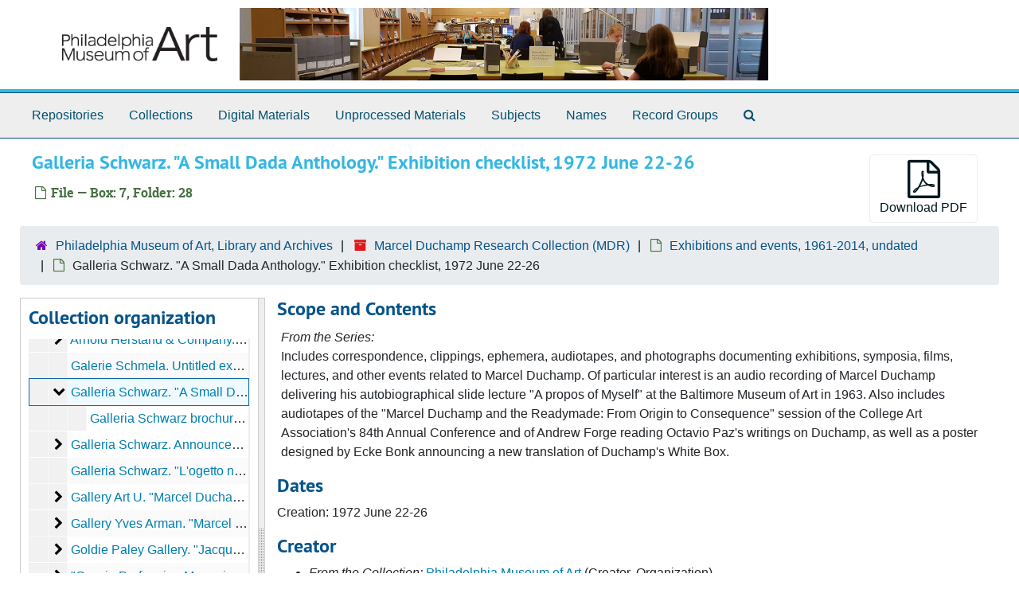

--- FILE ---
content_type: text/html;charset=utf-8
request_url: https://pmalibrary.libraryhost.com/repositories/3/archival_objects/182787
body_size: 5589
content:
<!DOCTYPE html>
<html lang="en">
<head>
	<meta charset="utf-8"/>
	<meta http-equiv="X-UA-Compatible" content="IE=edge"/>
	<meta name="viewport" content="width=device-width, initial-scale=1">
	<link rel="icon" type="image/png" href="/favicon-AS.png">
<link rel="icon" type="image/svg+xml" href="/favicon-AS.svg">

	<title>Galleria Schwarz. &quot;A Small Dada Anthology.&quot; Exhibition checklist, 1972 June 22-26 | Philadelphia Museum of Art Archives</title>
	<meta name="csrf-param" content="authenticity_token" />
<meta name="csrf-token" content="RdI9d+EEaPR9qaTQMnzBXRUKOWPAg/D5tswyWbp95SVyoSVfh2UZjREtsxDXqTW2uxGx78vZfrE9J5bBB7fH0g==" />

		<meta name="referrer" content="origin-when-cross-origin" />

	<script>
	 var APP_PATH = '/';
	 var SHOW_IDENTIFIERS_IN_TREE = false;
	</script>

	<link rel="stylesheet" media="all" href="/assets/application-65346ce1b9e1d0663e2a055e0b2dddffb06b41c1d5cd4827bdc373d3b59295a6.css" />
	<script src="/assets/application-589dd4e86c691634ac2aec1683b4c758133e463261a6795a9e45d0f75b93fad7.js"></script>

	  <script type="application/ld+json">
    {
  "@context": "http://schema.org/",
  "@id": "https://pmalibrary.libraryhost.com/repositories/3/archival_objects/182787",
  "@type": "ArchiveComponent",
  "name": "Galleria Schwarz. \"A Small Dada Anthology.\" Exhibition checklist, 1972 June 22-26",
  "isPartOf": "https://pmalibrary.libraryhost.com/repositories/3/archival_objects/182711",
  "description": "Includes correspondence, clippings, ephemera, audiotapes, and photographs documenting exhibitions, symposia, films, lectures, and other events related to Marcel Duchamp. Of particular interest is an audio recording of Marcel Duchamp delivering his autobiographical slide lecture \"A propos of Myself\" at the Baltimore Museum of Art in 1963. Also includes audiotapes of the \"Marcel Duchamp and the Readymade: From Origin to Consequence\" session of the College Art Association's 84th Annual Conference and of Andrew Forge reading Octavio Paz's writings on Duchamp, as well as a poster designed by Ecke Bonk announcing a new translation of Duchamp's White Box.",
  "creator": [
    {
      "@id": "https://pmalibrary.libraryhost.com/agents/corporate_entities/820",
      "@type": "Organization",
      "name": "Philadelphia Museum of Art",
      "sameAs": "http://id.loc.gov/authorities/names/n79005616"
    }
  ],
  "dateCreated": [
    "Creation: 1972 June 22-26"
  ],
  "holdingArchive": {
    "@id": "https://pmalibrary.libraryhost.com/repositories/3",
    "@type": "ArchiveOrganization",
    "name": "Philadelphia Museum of Art, Library and Archives",
    "address": {
      "@type": "PostalAddress",
      "streetAddress": [
        "Philadelphia Museum of Art",
        "PO Box 7646"
      ],
      "addressLocality": "Philadelphia",
      "addressRegion": "PA",
      "postalCode": "19101-7646",
      "addressCountry": "United States"
    }
  }
}
  </script>


		<!-- Begin plugin layout -->
		<link rel="stylesheet" type="text/css" href="/assets/style.css">

		<!-- End plugin layout -->
		<!-- Begin plugin layout -->
		
		<!-- End plugin layout -->

<!-- HTML5 shim and Respond.js for IE8 support of HTML5 elements and media queries -->
<!-- WARNING: Respond.js doesn't work if you view the page via file:// -->
<!--[if lt IE 9]>
	<script src="https://oss.maxcdn.com/html5shiv/3.7.3/html5shiv.min.js"></script>
	<script src="https://oss.maxcdn.com/respond/1.4.2/respond.min.js"></script>
<![endif]-->
</head>

<body class="min-h-screen d-flex flex-column">

		<!-- Begin plugin layout -->
		
		<!-- End plugin layout -->
		<!-- Begin plugin layout -->
		
		<!-- End plugin layout -->

	<div class="skipnav">
  <a class="sr-only sr-only-focusable" href="#maincontent">Skip to main content</a>
</div>


	<div class="container-fluid no-pad">
		<section  id="header">
  <div class="row">
    <div class="col-sm-12">
      <a href="/"><img class="logo" src="https://pmalibrary.libraryhost.com/assets/logo.png" alt="Philadelphia Museum of Art Archives" /></a>
      <img id="pma-banner" src="https://pmalibrary.libraryhost.com/assets/banner.jpg" />
    </div>
  </div>
</section>

		<section id="navigation">
  <nav class="navbar navbar-expand-lg navbar-light navbar-default bg-light p-0" aria-label="top-level navigation">
      <button type="button" class="navbar-toggler m-2 ml-auto" data-toggle="collapse" data-target="#collapsemenu" aria-expanded="false">
        <div class="container">
          <span class="sr-only">Navigation menu for smaller devices</span>
          <span class="navbar-toggler-icon"></span>
        </div>
      </button>
      <div class="collapse navbar-collapse top-bar pl-4" id="collapsemenu">
        <ul class="navbar-nav mr-auto">
            <li class="nav-item p-2">
              <a class="nav-link" href="/repositories">Repositories</a>
            </li>
            <li class="nav-item p-2">
              <a class="nav-link" href="/repositories/resources">Collections</a>
            </li>
            <li class="nav-item p-2">
              <a class="nav-link" href="/objects?limit=digital_object">Digital Materials</a>
            </li>
            <li class="nav-item p-2">
              <a class="nav-link" href="/accessions">Unprocessed Materials</a>
            </li>
            <li class="nav-item p-2">
              <a class="nav-link" href="/subjects">Subjects</a>
            </li>
            <li class="nav-item p-2">
              <a class="nav-link" href="/agents">Names</a>
            </li>
            <li class="nav-item p-2">
              <a class="nav-link" href="/classifications">Record Groups</a>
            </li>
            <li class="nav-item p-2"><a class="nav-link" href="/search?reset=true" title="Search The Archives">
                <span class="fa fa-search" aria-hidden="true"></span>
                <span class="sr-only">Search The Archives</span>
              </a>
            </li>
        </ul>
      </div>
  </nav>
</section>

	</div>

	<section id="content" class="container-fluid mt-2 pt-2 flex-grow-1">
		<a name="maincontent" id="maincontent"></a>
		
		<a name="main" title="Main Content"></a>
<div id="main-content" class="objects">
  <div class="d-flex" id="info_row">
    <div class="information flex-grow-1">
      

<h1>
    Galleria Schwarz. "A Small Dada Anthology." Exhibition checklist, 1972 June 22-26
</h1>


<div class="badge-and-identifier">
  <div class="record-type-badge archival_object">
    <i class="fa fa-file-o"></i>&#160;File  &mdash; Box: 7, Folder: 28
  </div>
</div>

    </div>
    <div class="page_actions">
    <div title="Page Actions" class="d-flex justify-content-end">
    <div class="large-badge text-center resource p-1">
        

    <form id="print_form" action="/repositories/3/resources/182787/pdf" accept-charset="UTF-8" method="post"><input name="utf8" type="hidden" value="&#x2713;" autocomplete="off" /><input type="hidden" name="authenticity_token" value="jfFJkjgtjGXlnAIOIpLEb2ZFQHWgIlDwQ3YoLmzg2FiIg7d95wa+UMafrD5s2k+jyHbKhULEshXzgOTwanUafg==" autocomplete="off" />
      <input type="hidden" name="base_token" id="base_token" value="a3cc62cb87d47ede5460d96f304c08c2" autocomplete="off" />
      <input type="hidden" name="token" id="token" value="" autocomplete="off" />
      <button id="print_button" class="btn btn-default page_action print">
        <i class="fa fa-file-pdf-o fa-3x"></i><br/>
        <span class="print-label">Download PDF</span><span class="generating-label" style="display: none">Generating</span>
      </button>
</form>
    </div>
    <div class="large-badge text-center resource p-1">
            <a id="staff-link" href="#" class="btn btn-default page_action staff d-none" target="_blank">
        <i class="fa fa-pencil fa-3x"></i>
        <br/>
        Staff Only
    </a>

    </div>
</div>

    </div>
  </div>

  <section class="row">
    <div class="information w-100">
      <div class="container-fluid p-0 clear">
    <nav aria-label="hierarchical navigation">
      <ul class="breadcrumb">
	<li>
	  <span class='record-type-badge repository' aria-hidden='true'>       <i class='fa fa-home'></i>     </span>
	    <a href='/repositories/3'>
		Philadelphia Museum of Art, Library and Archives
	    </a>
	</li>
	<li>
	  <span class='record-type-badge resource' aria-hidden='true'>       <i class='fa fa-archive'></i>     </span>
	    <a href='/repositories/3/resources/299'>
		Marcel Duchamp Research Collection (MDR)
	    </a>
	</li>
	<li>
	  <span class='record-type-badge archival_object' aria-hidden='true'>       <i class='fa fa-file-o'></i>     </span>
	    <a href='/repositories/3/archival_objects/182711'>
		Exhibitions and events, 1961-2014, undated
	    </a>
	</li>
	<li>
	  <span class='record-type-badge archival_object' aria-hidden='true'>       <i class='fa fa-file-o'></i>     </span>
	    Galleria Schwarz. "A Small Dada Anthology." Exhibition checklist, 1972 June 22-26
	</li>
      </ul>
    </nav>
</div>

    </div>
  </section>

  <div class="row align-items-start" id="notes_row">
    <div
      id="sidebar"
      class="sidebar sidebar-container col-sm-3 resizable-sidebar resizable-sidebar-left infinite-tree-sidebar"
      data-sidebar-position="left"
    >

      <script src="/assets/largetree-72b4229592416085346cda5f0ac7f94abffb7a26be4058aaf1cbe79e03a1118b.js"></script>
<script src="/assets/tree_renderer-e64dd44d07976947542a99f3f3b2887aa4e50e22ad71655ebc5aa6c3ae49aa45.js"></script>

<h2>Collection organization</h2>
<div class="infinite-tree-view largetree-container" id='tree-container' style="height: 600px"></div>

<script>

    var root_uri = '/repositories/3/resources/299';
    var should_link_to_record = true;

    var tree = new LargeTree(new TreeDataSource(root_uri + '/tree'),
        $('#tree-container'),
        root_uri,
        true,
        new SimpleRenderer(should_link_to_record),
        function() {
            var tree_id = TreeIds.uri_to_tree_id('/repositories/3/archival_objects/182787');
            tree.setCurrentNode(tree_id, function() {
                // scroll to selected node
                tree.elt.scrollTo('#'+tree_id, 0, {offset: -50});
            });
        },
        function(current_node, tree) {
          tree.expandNode(current_node);
        });
</script>

    </div>
   <div class="col-sm-9 resizable-content-pane">
    
    <!-- Look for '_inherited' and '*_inherited' properties -->
<div class="upper-record-details">
      
    <div class="abstract single_note" >
     <h2>Scope and Contents</h2>
         <div class="subnote mr-2">
           
<div class="wrap-anywhere note-content">
    <span class="inherit">From the Series:</span>

    <p>Includes correspondence, clippings, ephemera, audiotapes, and photographs documenting exhibitions, symposia, films, lectures, and other events related to Marcel Duchamp. Of particular interest is an audio recording of Marcel Duchamp delivering his autobiographical slide lecture "A propos of Myself" at the Baltimore Museum of Art in 1963. Also includes audiotapes of the "Marcel Duchamp and the Readymade: From Origin to Consequence" session of the College Art Association's 84th Annual Conference and of Andrew Forge reading Octavio Paz's writings on Duchamp, as well as a poster designed by Ecke Bonk announcing a new translation of Duchamp's White Box.</p>
</div>

         </div>
    </div>


      <h2>Dates</h2>
      <ul class="dates-is-single-date">
        <li class="dates"> 
            Creation: 1972 June 22-26 
        </li>
</ul>



      
  <h2>Creator</h2>
  <ul class="present_list agents_list">
      <li>
          <span class="inherit">From the Collection:</span>


        <a href="/agents/corporate_entities/820">Philadelphia Museum of Art</a>
        (Creator, Organization)
      </li>
  </ul>


        
    <div class="langmaterial single_note" >
     <h2>Language of Materials</h2>
        
<div class="wrap-anywhere note-content">
    <span class="inherit">From the Collection:</span>

    <p>Predominantly in English; some material in French.</p>
</div>

    </div>

        
    <div class="accessrestrict single_note" >
     <h2>Conditions Governing Access</h2>
         <div class="subnote mr-2">
           
<div class="wrap-anywhere note-content">
    

    <p>The collection is open for research. The "Unpublished Writings" subseries may only be consulted with permission of the Archivist.</p>
</div>

         </div>
    </div>


        <h2>
          Full Extent
        </h2>
        <p class="extent">
          <span class="inherit">From the Collection:</span>
          9 linear feet 
        </p>


    


      
      
</div>

    <div class="acc_holder clear-both">
      <div id="res_accordion" class="accordion">
    

	   <div class="card">
    <div class="card-header">
      <h2 class="card-title mb-0">
        <a class="accordion-toggle" data-toggle="collapse" data-target="#cont_list" aria-controls="cont_list" aria-expanded="true">
          Physical Storage Information
        </a>
      </h2>
    </div>
    <div id="cont_list" class="collapse show note_panel">
      <div class="card-body">
          <ul class="present_list top_containers">
     <li>
         <a href="/repositories/3/top_containers/4564">
        Box: 7, Folder: 28 (Mixed Materials)
         </a>
     </li>
  </ul>

      </div>
    </div>
  </div>

	      <div class="card">
    <div class="card-header">
      <h2 class="card-title mb-0">
        <a class="accordion-toggle" data-toggle="collapse" data-target="#repo_details" aria-controls="repo_details" aria-expanded="true">
          Repository Details
        </a>
      </h2>
    </div>
    <div id="repo_details" class="collapse show note_panel">
      <div class="card-body">
        <h3>Repository Details</h3>
<p> Part of the Philadelphia Museum of Art, Library and Archives Repository</p>
<div class="website">
  <a href="http://www.philamuseum.org/archives/?page=1">http://www.philamuseum.org/archives/?page=1</a>
</div>



<div class='contact_info'>
  <strong>Contact:</strong> <br/>
  <span class="street">
    Philadelphia Museum of Art <br/>PO Box 7646
    <br />
  </span>

     <span class="city">Philadelphia</span>
     <span class="region">PA</span>
     <span class="post_code">19101-7646</span>
     <span class="country">United States</span>

<br/>


<!-- YEE HAW -->
<span class="email"><i class="fa fa-envelope" aria-hidden="true"></i> <a href="mailto:archives@philamuseum.org" title="Send email">archives@philamuseum.org</a></span>
<br/>
</div>



      </div>
    </div>
  </div>

      </div>
        
        
    </div>
    <script type="text/javascript" >initialize_accordion(".note_panel", "Expand All" , "Collapse All", true);
    </script>

   </div>

  </div>
  <script>
    document.querySelectorAll("[data-js='readmore']").forEach((el) => {
      new ReadMoreNotes(el);
    });
  </script>
    <div class="modal fade" id="cite_modal" tabindex="-1" role="dialog" aria-modal="true" aria-labelledby="cite_modalLabel">
  <div class="modal-dialog modal-lg">
    <div class="modal-content">
      <header class="modal-header">
        <h2 class="modal-title h3" id="cite_modalLabel">Citation</h2>
        <button type="button" class="close" id="cite_modal_header_close" data-dismiss="modal" aria-label="Close">&times;</button>
      </header>
      <div class="modal-body">
        <section class="card">
  <header class="card-header">
    <h3 class="card-title mb-0">Cite Item</h3>
  </header>
  <div class="card-body d-flex align-items-center gap-x-3">
    <p id="item_citation" class="flex-grow-1 mb-0">Galleria Schwarz. &quot;A Small Dada Anthology.&quot; Exhibition checklist, 1972 June 22-26, Box: 7, Folder: 28. Marcel Duchamp Research Collection, MDR. Philadelphia Museum of Art, Library and Archives.</p>
    <button type="button" id="copy_item_citation" class="btn btn-primary flex-shrink-0 clip-btn" data-clipboard-target="#item_citation" aria-label="Copy item citation to clipboard">Copy to clipboard</button>
  </div>
</section>
<section class="card mt-3">
  <header class="card-header">
    <h3 class="card-title mb-0">Cite Item Description</h3>
  </header>
  <div class="card-body d-flex align-items-center gap-x-3">
    <p id="item_description_citation" class="flex-grow-1 mb-0">Galleria Schwarz. &quot;A Small Dada Anthology.&quot; Exhibition checklist, 1972 June 22-26, Box: 7, Folder: 28. Marcel Duchamp Research Collection, MDR. Philadelphia Museum of Art, Library and Archives.   https://pmalibrary.libraryhost.com/repositories/3/archival_objects/182787  Accessed  January 24, 2026.</p>
    <button type="button" id="copy_item_description_citation" class="btn btn-primary flex-shrink-0 clip-btn" data-clipboard-target="#item_description_citation" aria-label="Copy item description citation to clipboard">Copy to clipboard</button>
  </div>
</section>

      </div>
      <footer class="modal-footer">
        <button type="button" class="btn btn-secondary" id="cite_modal_footer_close" data-dismiss="modal" aria-label="Close">Close</button>
      </footer>
    </div>
  </div>
</div>

<script type ="text/javascript" >setupCite()</script>

</div>

	</section>

	<div class="panel-footer">
  <div class="row-fluid">
    <div class="span12">
      <p>View <a href="https://pmalibrary.libraryhost.com/admin">Staff Interface</a> | Visit <a href="http://archivesspace.org">ArchivesSpace.org</a> | v4.1.1 | Hosting by <a href="https://libraryhost.com">LibraryHost</a></p>
    </div>
  </div>
</div>
<!-- Global site tag (gtag.js) - Google Analytics -->

<script async src="https://www.googletagmanager.com/gtag/js?id=UA-158522399-1"></script>

<script>

  window.dataLayer = window.dataLayer || [];

  function gtag(){dataLayer.push(arguments);}

  gtag('js', new Date());

 

  gtag('config', 'UA-158522399-1');

</script>


			<script>
				FRONTEND_URL = "https://pmalibrary.libraryhost.com/admin";
				RECORD_URI = "/repositories/3/archival_objects/182787";
				STAFF_LINK_MODE = "edit";
			</script>

</body>
</html>
